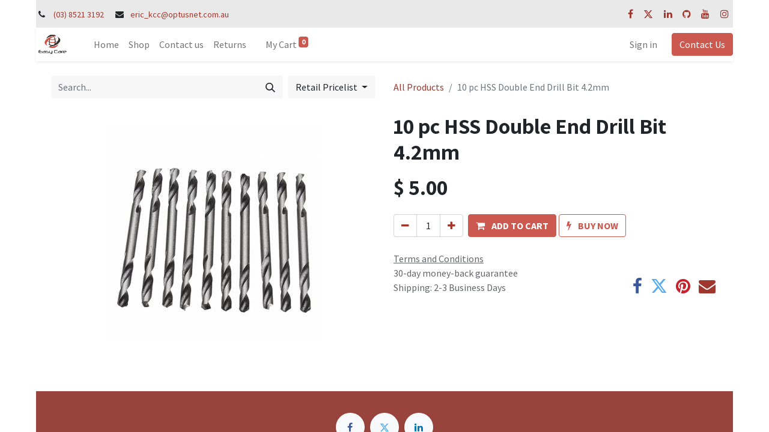

--- FILE ---
content_type: text/html; charset=utf-8
request_url: https://easycarehardware.com.au/shop/10-pc-hss-double-end-drill-bit-4-2mm-4613
body_size: 7043
content:

        

    
<!DOCTYPE html>
<html lang="en-AU" data-website-id="1" data-add2cart-redirect="1">
    <head>
        <meta charset="utf-8"/>
        <meta http-equiv="X-UA-Compatible" content="IE=edge,chrome=1"/>
        <meta name="viewport" content="width=device-width, initial-scale=1"/>
        <meta name="generator" content="Odoo"/>
            
        <meta property="og:type" content="website"/>
        <meta property="og:title" content="10 pc HSS Double End Drill Bit 4.2mm "/>
        <meta property="og:site_name" content="Easy Care Hardware"/>
        <meta property="og:url" content="http://easycarehardware.com.au/shop/10-pc-hss-double-end-drill-bit-4-2mm-4613"/>
        <meta property="og:image" content="http://easycarehardware.com.au/web/image/product.template/4613/image_1024?unique=f245a7a"/>
        <meta property="og:description"/>
            
        <meta name="twitter:card" content="summary_large_image"/>
        <meta name="twitter:title" content="10 pc HSS Double End Drill Bit 4.2mm "/>
        <meta name="twitter:image" content="http://easycarehardware.com.au/web/image/product.template/4613/image_1024?unique=f245a7a"/>
        <meta name="twitter:description"/>
        
        <link rel="canonical" href="http://localhost:8069/shop/10-pc-hss-double-end-drill-bit-4-2mm-4613"/>
        
        <link rel="preconnect" href="https://fonts.gstatic.com/" crossorigin=""/>
        <title> 10 pc HSS Double End Drill Bit 4.2mm  | Easy Care Hardware </title>
        <link type="image/x-icon" rel="shortcut icon" href="/web/image/website/1/favicon?unique=060c9df"/>
        <link rel="preload" href="/web/static/src/libs/fontawesome/fonts/fontawesome-webfont.woff2?v=4.7.0" as="font" crossorigin=""/>
        <link type="text/css" rel="stylesheet" href="/web/assets/24896-44c99ad/1/web.assets_frontend.min.css" data-asset-bundle="web.assets_frontend" data-asset-version="44c99ad"/>
        <script id="web.layout.odooscript" type="text/javascript">
            var odoo = {
                csrf_token: "9380cec7edd4b9be7ded5beaad2343afcf33ee32o1801270575",
                debug: "",
            };
        </script>
        <script type="text/javascript">
            odoo.__session_info__ = {"is_admin": false, "is_system": false, "is_website_user": true, "user_id": false, "is_frontend": true, "profile_session": null, "profile_collectors": null, "profile_params": null, "show_effect": true, "bundle_params": {"lang": "en_US", "website_id": 1}, "translationURL": "/website/translations", "cache_hashes": {"translations": "5235a74d91d4a8686fb7a3aaad79519e59fdb7a0"}, "geoip_country_code": null, "geoip_phone_code": null, "lang_url_code": "en_AU"};
            if (!/(^|;\s)tz=/.test(document.cookie)) {
                const userTZ = Intl.DateTimeFormat().resolvedOptions().timeZone;
                document.cookie = `tz=${userTZ}; path=/`;
            }
        </script>
        <script defer="defer" type="text/javascript" src="/web/assets/23816-d5cfc33/1/web.assets_frontend_minimal.min.js" data-asset-bundle="web.assets_frontend_minimal" data-asset-version="d5cfc33"></script>
        <script defer="defer" type="text/javascript" data-src="/web/assets/24897-ff0a6ce/1/web.assets_frontend_lazy.min.js" data-asset-bundle="web.assets_frontend_lazy" data-asset-version="ff0a6ce"></script>
        
        
    </head>
    <body>
        <div id="wrapwrap" class="   ">
                <header id="top" data-anchor="true" data-name="Header" class="  o_header_standard">
                    
                <div class="oe_structure oe_structure_solo" id="oe_structure_header_contact_1">
      <section class="s_text_block pt8 pb8 o_cc o_cc2 o_colored_level" data-snippet="s_text_block" data-name="Text" style="background-image: none;">
        <div class="container">
          <div class="row align-items-center">
            <div class="col-lg-8 o_colored_level" data-bs-original-title="" title="" aria-describedby="tooltip406384" style="">
              <small>
                <i class="fa fa-1x fa-fw fa-phone me-2"></i>
                <span class="me-3">
                  <a href="tel:(03) 8521 3192" data-bs-original-title="" title="">(03) 8521 3192</a>
                </span>
                <i class="fa fa-1x fa-fw fa-envelope me-2 d-inline"></i>
                <span>
                  <a href="https://eric_kcc@optusnet.com.au" data-bs-original-title="" title="">eric_kcc@optusnet.com.au</a>
                </span>
              </small>
            </div>
            <div class="col-lg-4 text-lg-end">
              <div class="s_social_media no_icon_color o_not_editable" data-snippet="s_social_media" data-name="Social Media">
                <small class="s_social_media_title text-muted d-none">
                  <b>Follow us</b>
                </small>
                <a href="/website/social/facebook" class="s_social_media_facebook" target="_blank">
                  <i class="fa fa-facebook m-1"></i>
                </a>
                <a href="/website/social/twitter" class="s_social_media_twitter" target="_blank">
                  <i class="fa fa-twitter m-1"></i>
                </a>
                <a href="/website/social/linkedin" class="s_social_media_linkedin" target="_blank">
                  <i class="fa fa-linkedin m-1"></i>
                </a>
                <a href="/website/social/github" class="s_social_media_github" target="_blank">
                  <i class="fa fa-github m-1"></i>
                </a>
                <a href="/website/social/youtube" class="s_social_media_youtube" target="_blank">
                  <i class="fa fa-youtube m-1"></i>
                </a>
                <a href="/website/social/instagram" class="s_social_media_instagram" target="_blank">
                  <i class="fa fa-instagram m-1"></i>
                </a>
              </div>
            </div>
          </div>
        </div>
      </section>
    </div>
    <nav data-name="Navbar" class="navbar navbar-expand-lg navbar-light o_colored_level o_cc shadow-sm">
        
            <div id="top_menu_container" class="container">
                
    <a href="/" class="navbar-brand logo ">
            
            <span role="img" aria-label="Logo of Easy Care Hardware" title="Easy Care Hardware"><img src="/web/image/website/1/logo/Easy%20Care%20Hardware?unique=060c9df" class="img img-fluid" width="95" height="40" alt="Easy Care Hardware" loading="lazy"/></span>
        </a>
    
                
    <button type="button" data-bs-toggle="collapse" data-bs-target="#top_menu_collapse" class="navbar-toggler ">
        <span class="navbar-toggler-icon o_not_editable"></span>
    </button>
                
        <div class="oe_structure oe_structure_solo d-block d-lg-none">
            <section class="s_text_block" data-snippet="s_text_block" data-name="Text">
                <div class="container">
                    <a href="/contactus" class="btn btn-primary btn_cta">Contact Us</a>
                </div>
            </section>
        </div>
                
                <div id="top_menu_collapse" class="collapse navbar-collapse ms-lg-3">
        <div class="o_offcanvas_menu_backdrop" data-bs-toggle="collapse" data-bs-target="#top_menu_collapse" aria-label="Toggle navigation"></div>
    <ul id="top_menu" class="nav navbar-nav o_menu_loading flex-grow-1">
        <li class="o_offcanvas_menu_toggler order-first navbar-toggler text-end border-0 o_not_editable">
            <a href="#top_menu_collapse" class="nav-link px-3" data-bs-toggle="collapse">
                <span class="fa-2x">×</span>
            </a>
        </li>
        
                        
    <li class="nav-item">
        <a role="menuitem" href="/" class="nav-link ">
            <span>Home</span>
        </a>
    </li>
    <li class="nav-item">
        <a role="menuitem" href="/shop" class="nav-link ">
            <span>Shop</span>
        </a>
    </li>
    <li class="nav-item">
        <a role="menuitem" href="/contactus" class="nav-link ">
            <span>Contact us</span>
        </a>
    </li>
    <li class="nav-item">
        <a role="menuitem" href="/returns" class="nav-link ">
            <span>Returns</span>
        </a>
    </li>
        
            <li class="nav-item ms-lg-3 divider d-none"></li> 
            <li class="o_wsale_my_cart align-self-md-start  nav-item ms-lg-3">
                <a href="/shop/cart" class="nav-link">
                    <span>My Cart</span>
                    <sup class="my_cart_quantity badge text-bg-primary" data-order-id="">0</sup>
                </a>
            </li>
        
                        
            <li class="nav-item ms-lg-auto o_no_autohide_item">
                <a href="/web/login" class="nav-link">Sign in</a>
            </li>
                        
        
        
                    
        <li class="o_offcanvas_logo_container order-last navbar-toggler py-4 order-1 mt-auto text-center border-0">
            <a href="/" class="o_offcanvas_logo logo">
            <span role="img" aria-label="Logo of Easy Care Hardware" title="Easy Care Hardware"><img src="/web/image/website/1/logo/Easy%20Care%20Hardware?unique=060c9df" class="img img-fluid" style="max-width: 200px" alt="Easy Care Hardware" loading="lazy"/></span>
        </a>
    </li>
    </ul>
                    
                    
        <div class="oe_structure oe_structure_solo d-none d-lg-block ms-3">
            <section class="s_text_block" data-snippet="s_text_block" data-name="Text">
                <div class="container">
                    <a href="/contactus" class="btn btn-primary btn_cta">Contact Us</a>
                </div>
            </section>
        </div>
                </div>
            </div>
        
    </nav>
    
        </header>
                <main>
                    
            <div itemscope="itemscope" itemtype="http://schema.org/Product" id="wrap" class="js_sale o_wsale_product_page ecom-zoomable zoomodoo-next" data-ecom-zoom-auto="1">
                <div class="oe_structure oe_empty oe_structure_not_nearest" id="oe_structure_website_sale_product_1" data-editor-message="DROP BUILDING BLOCKS HERE TO MAKE THEM AVAILABLE ACROSS ALL PRODUCTS"></div>
                <section id="product_detail" class="container py-4 oe_website_sale " data-view-track="1" data-product-tracking-info="{&#34;item_id&#34;: 4114, &#34;item_name&#34;: &#34;10 pc HSS Double End Drill Bit 4.2mm &#34;, &#34;item_category&#34;: &#34;All&#34;, &#34;currency&#34;: &#34;AUD&#34;, &#34;price&#34;: 5.0}">
                    <div class="row align-items-center">
                        <div class="col-lg-6 d-flex align-items-center">
                            <div class="d-flex justify-content-between w-100">
    <form method="get" class="o_searchbar_form o_wait_lazy_js s_searchbar_input o_wsale_products_searchbar_form me-auto flex-grow-1 mb-2 mb-lg-0" action="/shop?max_price=27.85" data-snippet="s_searchbar_input">
            <div role="search" class="input-group me-sm-2">
        <input type="search" name="search" class="search-query form-control oe_search_box border-0 text-bg-light" placeholder="Search..." data-search-type="products" data-limit="5" data-display-image="true" data-display-description="true" data-display-extra-link="true" data-display-detail="true" data-order-by="name asc"/>
        <button type="submit" aria-label="Search" title="Search" class="btn oe_search_button btn btn-light">
            <i class="oi oi-search"></i>
        </button>
    </div>

            <input name="order" type="hidden" class="o_search_order_by" value="name asc"/>
            
        
        </form>
        <div class="o_pricelist_dropdown dropdown d-none d-lg-inline ms-2">

            <a role="button" href="#" data-bs-toggle="dropdown" class="dropdown-toggle btn btn-light">
                Retail Pricelist
            </a>
            <div class="dropdown-menu" role="menu">
                    <a role="menuitem" class="dropdown-item" href="/shop/change_pricelist/1">
                        <span class="switcher_pricelist" data-pl_id="1">Retail Pricelist</span>
                    </a>
            </div>
        </div>
                            </div>
                        </div>
                        <div class="col-lg-6 d-flex align-items-center">
                            <ol class="breadcrumb p-0 mb-2 m-lg-0">
                                <li class="breadcrumb-item o_not_editable">
                                    <a href="/shop?max_price=27.85">All Products</a>
                                </li>
                                <li class="breadcrumb-item active">
                                    <span>10 pc HSS Double End Drill Bit 4.2mm </span>
                                </li>
                            </ol>
                        </div>
                    </div>
                    <div class="row" id="product_detail_main" data-name="Product Page" data-image_width="50_pc" data-image_layout="carousel">
                        <div class="col-lg-6 mt-lg-4 o_wsale_product_images position-relative">
        <div id="o-carousel-product" class="carousel slide position-sticky mb-3 overflow-hidden" data-bs-ride="carousel" data-bs-interval="0" data-name="Product Carousel">
            <div class="o_carousel_product_outer carousel-outer position-relative flex-grow-1">
                <div class="carousel-inner h-100">
                        <div class="carousel-item h-100 active">
        <div class="d-flex align-items-center justify-content-center h-100 oe_unmovable"><img src="/web/image/product.product/4114/image_1024/10%20pc%20HSS%20Double%20End%20Drill%20Bit%204.2mm%20?unique=f245a7a" class="img img-fluid oe_unmovable product_detail_img mh-100" alt="10 pc HSS Double End Drill Bit 4.2mm " loading="lazy"/></div>
                        </div>
                </div>
            </div>
        <div class="o_carousel_product_indicators pt-2 overflow-hidden">
        </div>
        </div>
                        </div>
                        <div id="product_details" class="col-lg-6 mt-md-4">
                            <h1 itemprop="name">10 pc HSS Double End Drill Bit 4.2mm </h1>
                            <span itemprop="url" style="display:none;">http://localhost:8069/shop/10-pc-hss-double-end-drill-bit-4-2mm-4613</span>
                            <span itemprop="image" style="display:none;">http://localhost:8069/web/image/product.template/4613/image_1920?unique=f245a7a</span>
                            
                            <form action="/shop/cart/update" method="POST">
                                <input type="hidden" name="csrf_token" value="0f99c498c1c9c2cee21ec0c2bca3edb70abf322do1801233921"/>
                                <div class="js_product js_main_product mb-3">
                                    <div>
        <div itemprop="offers" itemscope="itemscope" itemtype="http://schema.org/Offer" class="product_price mt-2 mb-3 d-inline-block">
            <h3 class="css_editable_mode_hidden">
                <span class="oe_price" style="white-space: nowrap;" data-oe-type="monetary" data-oe-expression="combination_info[&#39;price&#39;]">$ <span class="oe_currency_value">5.00</span></span>
                <span itemprop="price" style="display:none;">5.0</span>
                <span itemprop="priceCurrency" style="display:none;">AUD</span>
                <span style="text-decoration: line-through; white-space: nowrap;" itemprop="listPrice" class="text-danger oe_default_price ms-1 h5 d-none" data-oe-type="monetary" data-oe-expression="combination_info[&#39;list_price&#39;]">$ <span class="oe_currency_value">5.00</span></span>
            </h3>
            <h3 class="css_non_editable_mode_hidden decimal_precision" data-precision="2">
                <span>$ <span class="oe_currency_value">5.00</span></span>
            </h3>
        </div>
        <div id="product_unavailable" class="d-none">
            <h3 class="fst-italic">Not Available For Sale</h3>
        </div>
                                    </div>
                                    
                                        <input type="hidden" class="product_id" name="product_id" value="4114"/>
                                        <input type="hidden" class="product_template_id" name="product_template_id" value="4613"/>
                                        <input type="hidden" class="product_category_id" name="product_category_id" value="13"/>
                                            <ul class="d-none js_add_cart_variants mb-0" data-attribute_exclusions="{&#39;exclusions: []&#39;}"></ul>
                                    
                                    <p class="css_not_available_msg alert alert-warning">This combination does not exist.</p>
                                    <div id="o_wsale_cta_wrapper" class="d-flex flex-wrap align-items-center">
        <div contenteditable="false" class="css_quantity input-group d-inline-flex me-2 mb-2 align-middle ">
            <a class="btn btn-link js_add_cart_json" aria-label="Remove one" title="Remove one" href="#">
                <i class="fa fa-minus"></i>
            </a>
            <input type="text" class="form-control quantity text-center" data-min="1" name="add_qty" value="1"/>
            <a class="btn btn-link float_left js_add_cart_json" aria-label="Add one" title="Add one" href="#">
                <i class="fa fa-plus"></i>
            </a>
        </div>
                                        <div id="add_to_cart_wrap" class="d-inline-flex align-items-center mb-2 me-auto">
                                            <a role="button" id="add_to_cart" href="#" class="btn btn-primary js_check_product a-submit flex-grow-1 ">
                                                <i class="fa fa-shopping-cart me-2"></i>
                                                <span style="font-weight: bold">ADD TO CART</span>
                                            </a>
            <a role="button" href="#" class="btn btn-outline-primary o_we_buy_now ms-1 ">
                <i class="fa fa-bolt me-2"></i>
                <span style="font-weight:bold">BUY NOW</span>
            </a>
                                        </div>
                                        <div id="product_option_block" class="d-flex flex-wrap w-100"></div>
                                    </div>
      <div class="availability_messages o_not_editable"></div>
                                    <div id="contact_us_wrapper" class="d-none oe_structure oe_structure_solo ">
                                        <section class="s_text_block" data-snippet="s_text_block" data-name="Text">
                                            <div class="container">
                                                <a class="btn btn-primary btn_cta" href="/contactus">Contact Us
                                                </a>
                                            </div>
                                        </section>
                                    </div>
                                </div>
                            </form>
                            <div id="product_attributes_simple">
                                <table class="table table-sm text-muted d-none">
                                </table>
                            </div>
                            <div id="o_product_terms_and_share" class="d-flex justify-content-between flex-column flex-md-row align-items-md-end mb-3">
            <p class="text-muted mb-0">
                <a href="/terms" class="text-muted"><u>Terms and Conditions</u></a><br/>
                30-day money-back guarantee<br/>
                Shipping: 2-3 Business Days
            </p>
            <div class="h4 mt-3 mb-0 d-flex justify-content-md-end flex-shrink-0" contenteditable="false">
    <div data-snippet="s_share" class="s_share text-start text-lg-end">
        <a href="https://www.facebook.com/sharer/sharer.php?u={url}" target="_blank" class="s_share_facebook mx-1 my-0">
            <i class="fa fa-facebook "></i>
        </a>
        <a href="https://twitter.com/intent/tweet?text={title}&amp;url={url}" target="_blank" class="s_share_twitter mx-1 my-0">
            <i class="fa fa-twitter "></i>
        </a>
        <a href="https://pinterest.com/pin/create/button/?url={url}&amp;media={media}&amp;description={title}" target="_blank" class="s_share_pinterest mx-1 my-0">
            <i class="fa fa-pinterest "></i>
        </a>
        <a href="mailto:?body={url}&amp;subject={title}" class="s_share_email mx-1 my-0">
            <i class="fa fa-envelope "></i>
        </a>
    </div>
            </div>
                            </div>
          <input id="wsale_user_email" type="hidden" value=""/>
                        </div>
                    </div>
                </section>
                
                <div class="oe_structure oe_empty oe_structure_not_nearest mt16" id="oe_structure_website_sale_product_2" data-editor-message="DROP BUILDING BLOCKS HERE TO MAKE THEM AVAILABLE ACROSS ALL PRODUCTS"></div>
            </div>
        
                </main>
                <footer id="bottom" data-anchor="true" data-name="Footer" class="o_footer o_colored_level o_cc ">
                    <div id="footer" class="oe_structure oe_structure_solo" style="">
      <section class="s_text_block pt32" data-snippet="s_text_block" data-name="Text" style="background-image: none;">
        <div class="container s_allow_columns">
          <div class="s_social_media text-center mb-4 o_not_editable" data-snippet="s_social_media" data-name="Social Media">
            <h5 class="s_social_media_title d-none">Follow us</h5>
            <a href="/website/social/facebook" class="s_social_media_facebook" target="_blank">
              <i class="fa fa-facebook rounded-circle rounded shadow-sm"></i>
            </a>
            <a href="/website/social/twitter" class="s_social_media_twitter" target="_blank">
              <i class="fa fa-twitter rounded-circle rounded shadow-sm"></i>
            </a>
            <a href="/website/social/linkedin" class="s_social_media_linkedin" target="_blank">
              <i class="fa fa-linkedin rounded-circle rounded shadow-sm"></i>
            </a>
          </div>
          <p class="text-center mb-1">Unit 3/6-8 Graham Rd, Clayton South VIC 3169<br/></p>
          <ul class="list-inline text-center">
            <li class="list-inline-item mx-3">
              <i class="fa fa-1x fa-fw fa-phone me-2"></i>
              <span class="o_force_ltr">
                <a href="tel:(03) 8521 3192" data-bs-original-title="" title="">(03) 8521 3192</a>
              </span>
            </li>
            <li class="list-inline-item mx-3">
              <i class="fa fa-1x fa-fw fa-envelope me-2"></i>
              <span>
                <a href="https://eric_kcc@optusnet.com.au" data-bs-original-title="" title="">eric_kcc@optusnet.com.au</a>
              </span>
            </li>
          </ul>
        </div>
      </section>
      <section class="s_text_block pt16 pb16" data-snippet="s_text_block" data-name="Logo" style="background-image: none;">
        <div class="container">
          <div class="row">
            <div class="col-lg-2 offset-lg-5 o_colored_level">
              <a href="/" class="o_footer_logo logo" data-bs-original-title="" title="">
                <img src="/web/image/23012-91a7a2ed/company_logo.png" alt="" class="img-fluid mx-auto img o_we_custom_image" data-original-id="23011" data-original-src="/web/image/23011-24e5f131/company_logo.png" data-mimetype="image/png" data-resize-width="180" loading="lazy" style=""/>
              </a>
            </div>
          </div>
        </div>
      </section>
    </div>
  <div class="o_footer_copyright o_colored_level o_cc" data-name="Copyright">
                        <div class="container py-3">
                            <div class="row">
                                <div class="col-sm text-center text-sm-start text-muted">
                                    <span class="o_footer_copyright_name me-2">Copyright ©&nbsp;2022</span>
        
        
                                </div>
                                <div class="col-sm text-center text-sm-end o_not_editable">
        <div class="o_brand_promotion">
        Powered by 
            <a target="_blank" class="badge text-bg-light" href="http://www.odoo.com?utm_source=db&amp;utm_medium=website">
                <img alt="Odoo" src="/web/static/img/odoo_logo_tiny.png" width="62" height="20" style="width: auto; height: 1em; vertical-align: baseline;" loading="lazy"/>
            </a>
        - 
                    The #1 <a target="_blank" href="http://www.odoo.com/app/ecommerce?utm_source=db&amp;utm_medium=website">Open Source eCommerce</a>
                
        </div>
                                </div>
                            </div>
                        </div>
                    </div>
                </footer>
            </div>
        
        </body>
</html>
    